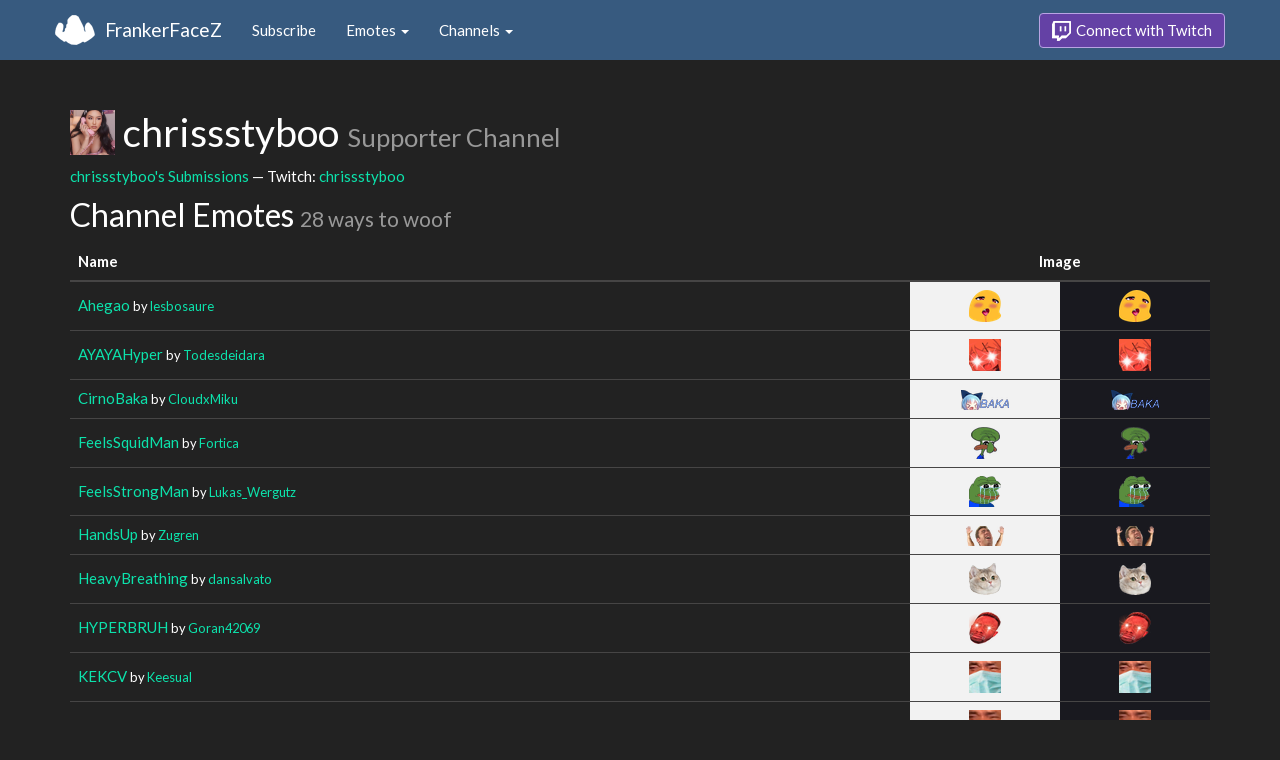

--- FILE ---
content_type: text/html; charset=utf-8
request_url: https://www.frankerfacez.com/channel/chrissstyboo
body_size: 3489
content:
<!DOCTYPE html>
<html>
  <head>

    <title>chrissstyboo - FrankerFaceZ</title>
    <meta name="viewport" content="width=device-width, initial-scale=1.0">

<link rel="stylesheet" type="text/css" href="//www.frankerfacez.com/static/css/theme-darkly.css">
<link rel="stylesheet" type="text/css" href="/static/css/site.css">
<script>document.querySelector('html').classList.add('tw-dark');</script>

<link rel="stylesheet" href="/static/css/badge-wizard.css?_=1768473815.0">

<link rel="icon" type="image/png" sizes="192x192"  href="/static/images/favicon-192.png">
<link rel="icon" type="image/png" sizes="96x96" href="/static/images/favicon-96.png">
<link rel="icon" type="image/png" sizes="32x32" href="/static/images/favicon-32.png">
<link rel="icon" type="image/png" sizes="16x16" href="/static/images/favicon-16.png">

  </head>
  <body>
    
<nav class="navbar navbar-fixed-top navbar-default">
    <div class="container">
        <div class="navbar-header">
            <button type="button" class="navbar-toggle collapsed" data-toggle="collapse" data-target="#navbar" aria-expanded="false" aria-controls="navbar">
                <span class="sr-only">Toggle navigation</span>
                <span class="icon-bar"></span>
                <span class="icon-bar"></span>
                <span class="icon-bar"></span>
            </button>
            <a class="navbar-brand" href="/">FrankerFaceZ</a>
        </div>
        <div id="navbar" class="collapse navbar-collapse">
            <ul class="nav navbar-nav">
                


<li><a href="/subscribe">Subscribe</a></li>
<li class="dropdown">
    <a href="#" class="dropdown-toggle" data-toggle="dropdown" role="button" aria-expanded="false">
        Emotes <span class="caret"></span></a>
    <ul class="dropdown-menu">
        


<li><a href="/emoticons/submit">Submit New Emotes</a></li>
<li class="divider"></li>
<li><a href="/emoticons/">Public Library</a></li>
<li><a href="/emoticons/wall">Infinite Wall</a></li>
    </ul>
</li>
<li class="dropdown">
    <a href="#" class="dropdown-toggle" data-toggle="dropdown" role="button" aria-expanded="false">
        Channels <span class="caret"></span></a>
    <ul class="dropdown-menu">
        


<li><a href="/channels/">Channel Index</a></li>
<li class="divider"></li>
<li role="presentation" class="dropdown-header">Log In to see Channels</li>
    </ul>
</li>
            </ul>
            
            <ul class="nav navbar-nav navbar-right">
                

<li><a class="btn btn-twitch" href="/login"><span class="twitch-icon"></span> Connect with Twitch</a></li>
            </ul>
        </div>
    </div>
</nav>
    
<div class="container">

<div id="app"></div>

<div class="row">
    <div class="col-lg-12">
        <h1 id="channel" class="page-header"><img class="heading-avatar" src="https://cdn.frankerfacez.com/avatar/twitch/464940136">
            chrissstyboo
            <small>Supporter Channel</small>
        </h1>
        <p><a href="/chrissstyboo/submissions">chrissstyboo's Submissions</a> &mdash; Twitch: <a href="http://www.twitch.tv/chrissstyboo">chrissstyboo</a>
        </p>
        <h2 id="emoticons" class="page-header">Channel Emotes <small>28 ways to woof</small></h2>
        <div class="table-responsive">
            <form id="emote-form">
            <table class="table table-hover emote-table text-center">
                <thead>
                    <tr>
                        <th>Name</th>
                        <th class="text-center" colspan="2">Image</th>
                    </tr>
                </thead>
                <tbody>
                    <tr>
                        <td class="emote-name text-left">
                            <a href="/emoticon/241588-Ahegao">Ahegao</a>
                            <small>by <a href="/lesbosaure/submissions">lesbosaure</a></small>
                        </td>
                        <td class="emoticon light">
<img class="emoticon" data-toggle="tooltip" width="32px" height="32px" style="width:32px;height:32px;None" src="https://cdn.frankerfacez.com/emoticon/241588/1" title="Ahegao" srcset="https://cdn.frankerfacez.com/emoticon/241588/1 1x, https://cdn.frankerfacez.com/emoticon/241588/2 2x, https://cdn.frankerfacez.com/emoticon/241588/4 4x"></td>
                        <td class="emoticon dark">
<img class="emoticon" data-toggle="tooltip" width="32px" height="32px" style="width:32px;height:32px;None" src="https://cdn.frankerfacez.com/emoticon/241588/1" title="Ahegao" srcset="https://cdn.frankerfacez.com/emoticon/241588/1 1x, https://cdn.frankerfacez.com/emoticon/241588/2 2x, https://cdn.frankerfacez.com/emoticon/241588/4 4x"></td>
                    </tr>
                    <tr>
                        <td class="emote-name text-left">
                            <a href="/emoticon/278206-AYAYAHyper">AYAYAHyper</a>
                            <small>by <a href="/todesdeidara/submissions">Todesdeidara</a></small>
                        </td>
                        <td class="emoticon light">
<img class="emoticon" data-toggle="tooltip" width="32px" height="32px" style="width:32px;height:32px;None" src="https://cdn.frankerfacez.com/emoticon/278206/1" title="AYAYAHyper" srcset="https://cdn.frankerfacez.com/emoticon/278206/1 1x, https://cdn.frankerfacez.com/emoticon/278206/2 2x, https://cdn.frankerfacez.com/emoticon/278206/4 4x"></td>
                        <td class="emoticon dark">
<img class="emoticon" data-toggle="tooltip" width="32px" height="32px" style="width:32px;height:32px;None" src="https://cdn.frankerfacez.com/emoticon/278206/1" title="AYAYAHyper" srcset="https://cdn.frankerfacez.com/emoticon/278206/1 1x, https://cdn.frankerfacez.com/emoticon/278206/2 2x, https://cdn.frankerfacez.com/emoticon/278206/4 4x"></td>
                    </tr>
                    <tr>
                        <td class="emote-name text-left">
                            <a href="/emoticon/28726-CirnoBaka">CirnoBaka</a>
                            <small>by <a href="/cloudxmiku/submissions">CloudxMiku</a></small>
                        </td>
                        <td class="emoticon light">
<img class="emoticon" data-toggle="tooltip" width="48px" height="20px" style="width:48px;height:20px;None" src="https://cdn.frankerfacez.com/emoticon/28726/1" title="CirnoBaka" srcset="https://cdn.frankerfacez.com/emoticon/28726/1 1x, https://cdn.frankerfacez.com/emoticon/28726/2 2x, https://cdn.frankerfacez.com/emoticon/28726/4 4x"></td>
                        <td class="emoticon dark">
<img class="emoticon" data-toggle="tooltip" width="48px" height="20px" style="width:48px;height:20px;None" src="https://cdn.frankerfacez.com/emoticon/28726/1" title="CirnoBaka" srcset="https://cdn.frankerfacez.com/emoticon/28726/1 1x, https://cdn.frankerfacez.com/emoticon/28726/2 2x, https://cdn.frankerfacez.com/emoticon/28726/4 4x"></td>
                    </tr>
                    <tr>
                        <td class="emote-name text-left">
                            <a href="/emoticon/188636-FeelsSquidMan">FeelsSquidMan</a>
                            <small>by <a href="/fortica/submissions">Fortica</a></small>
                        </td>
                        <td class="emoticon light">
<img class="emoticon" data-toggle="tooltip" width="29px" height="32px" style="width:29px;height:32px;None" src="https://cdn.frankerfacez.com/emoticon/188636/1" title="FeelsSquidMan" srcset="https://cdn.frankerfacez.com/emoticon/188636/1 1x, https://cdn.frankerfacez.com/emoticon/188636/2 2x, https://cdn.frankerfacez.com/emoticon/188636/4 4x"></td>
                        <td class="emoticon dark">
<img class="emoticon" data-toggle="tooltip" width="29px" height="32px" style="width:29px;height:32px;None" src="https://cdn.frankerfacez.com/emoticon/188636/1" title="FeelsSquidMan" srcset="https://cdn.frankerfacez.com/emoticon/188636/1 1x, https://cdn.frankerfacez.com/emoticon/188636/2 2x, https://cdn.frankerfacez.com/emoticon/188636/4 4x"></td>
                    </tr>
                    <tr>
                        <td class="emote-name text-left">
                            <a href="/emoticon/64210-FeelsStrongMan">FeelsStrongMan</a>
                            <small>by <a href="/lukas_wergutz/submissions">Lukas_Wergutz</a></small>
                        </td>
                        <td class="emoticon light">
<img class="emoticon" data-toggle="tooltip" width="32px" height="31px" style="width:32px;height:31px;None" src="https://cdn.frankerfacez.com/emoticon/64210/1" title="FeelsStrongMan" srcset="https://cdn.frankerfacez.com/emoticon/64210/1 1x, https://cdn.frankerfacez.com/emoticon/64210/2 2x, https://cdn.frankerfacez.com/emoticon/64210/4 4x"></td>
                        <td class="emoticon dark">
<img class="emoticon" data-toggle="tooltip" width="32px" height="31px" style="width:32px;height:31px;None" src="https://cdn.frankerfacez.com/emoticon/64210/1" title="FeelsStrongMan" srcset="https://cdn.frankerfacez.com/emoticon/64210/1 1x, https://cdn.frankerfacez.com/emoticon/64210/2 2x, https://cdn.frankerfacez.com/emoticon/64210/4 4x"></td>
                    </tr>
                    <tr>
                        <td class="emote-name text-left">
                            <a href="/emoticon/229760-HandsUp">HandsUp</a>
                            <small>by <a href="/zugren/submissions">Zugren</a></small>
                        </td>
                        <td class="emoticon light">
<img class="emoticon" data-toggle="tooltip" width="38px" height="20px" style="width:38px;height:20px;None" src="https://cdn.frankerfacez.com/emoticon/229760/1" title="HandsUp" srcset="https://cdn.frankerfacez.com/emoticon/229760/1 1x, https://cdn.frankerfacez.com/emoticon/229760/2 2x, https://cdn.frankerfacez.com/emoticon/229760/4 4x"></td>
                        <td class="emoticon dark">
<img class="emoticon" data-toggle="tooltip" width="38px" height="20px" style="width:38px;height:20px;None" src="https://cdn.frankerfacez.com/emoticon/229760/1" title="HandsUp" srcset="https://cdn.frankerfacez.com/emoticon/229760/1 1x, https://cdn.frankerfacez.com/emoticon/229760/2 2x, https://cdn.frankerfacez.com/emoticon/229760/4 4x"></td>
                    </tr>
                    <tr>
                        <td class="emote-name text-left">
                            <a href="/emoticon/29990-HeavyBreathing">HeavyBreathing</a>
                            <small>by <a href="/dansalvato/submissions">dansalvato</a></small>
                        </td>
                        <td class="emoticon light">
<img class="emoticon" data-toggle="tooltip" width="32px" height="32px" style="width:32px;height:32px;None" src="https://cdn.frankerfacez.com/emoticon/29990/1" title="HeavyBreathing" srcset="https://cdn.frankerfacez.com/emoticon/29990/1 1x, https://cdn.frankerfacez.com/emoticon/29990/2 2x, https://cdn.frankerfacez.com/emoticon/29990/4 4x"></td>
                        <td class="emoticon dark">
<img class="emoticon" data-toggle="tooltip" width="32px" height="32px" style="width:32px;height:32px;None" src="https://cdn.frankerfacez.com/emoticon/29990/1" title="HeavyBreathing" srcset="https://cdn.frankerfacez.com/emoticon/29990/1 1x, https://cdn.frankerfacez.com/emoticon/29990/2 2x, https://cdn.frankerfacez.com/emoticon/29990/4 4x"></td>
                    </tr>
                    <tr>
                        <td class="emote-name text-left">
                            <a href="/emoticon/204717-HYPERBRUH">HYPERBRUH</a>
                            <small>by <a href="/goran42069/submissions">Goran42069</a></small>
                        </td>
                        <td class="emoticon light">
<img class="emoticon" data-toggle="tooltip" width="32px" height="32px" style="width:32px;height:32px;None" src="https://cdn.frankerfacez.com/emoticon/204717/1" title="HYPERBRUH" srcset="https://cdn.frankerfacez.com/emoticon/204717/1 1x, https://cdn.frankerfacez.com/emoticon/204717/2 2x, https://cdn.frankerfacez.com/emoticon/204717/4 4x"></td>
                        <td class="emoticon dark">
<img class="emoticon" data-toggle="tooltip" width="32px" height="32px" style="width:32px;height:32px;None" src="https://cdn.frankerfacez.com/emoticon/204717/1" title="HYPERBRUH" srcset="https://cdn.frankerfacez.com/emoticon/204717/1 1x, https://cdn.frankerfacez.com/emoticon/204717/2 2x, https://cdn.frankerfacez.com/emoticon/204717/4 4x"></td>
                    </tr>
                    <tr>
                        <td class="emote-name text-left">
                            <a href="/emoticon/432385-KEKCV">KEKCV</a>
                            <small>by <a href="/keesual/submissions">Keesual</a></small>
                        </td>
                        <td class="emoticon light">
<img class="emoticon" data-toggle="tooltip" width="32px" height="32px" style="width:32px;height:32px;None" src="https://cdn.frankerfacez.com/emoticon/432385/1" title="KEKCV" srcset="https://cdn.frankerfacez.com/emoticon/432385/1 1x, https://cdn.frankerfacez.com/emoticon/432385/2 2x, https://cdn.frankerfacez.com/emoticon/432385/4 4x"></td>
                        <td class="emoticon dark">
<img class="emoticon" data-toggle="tooltip" width="32px" height="32px" style="width:32px;height:32px;None" src="https://cdn.frankerfacez.com/emoticon/432385/1" title="KEKCV" srcset="https://cdn.frankerfacez.com/emoticon/432385/1 1x, https://cdn.frankerfacez.com/emoticon/432385/2 2x, https://cdn.frankerfacez.com/emoticon/432385/4 4x"></td>
                    </tr>
                    <tr>
                        <td class="emote-name text-left">
                            <a href="/emoticon/381875-KEKW">KEKW</a>
                            <small>by <a href="/keesual/submissions">Keesual</a></small>
                        </td>
                        <td class="emoticon light">
<img class="emoticon" data-toggle="tooltip" width="32px" height="32px" style="width:32px;height:32px;None" src="https://cdn.frankerfacez.com/emoticon/381875/1" title="KEKW" srcset="https://cdn.frankerfacez.com/emoticon/381875/1 1x, https://cdn.frankerfacez.com/emoticon/381875/2 2x, https://cdn.frankerfacez.com/emoticon/381875/4 4x"></td>
                        <td class="emoticon dark">
<img class="emoticon" data-toggle="tooltip" width="32px" height="32px" style="width:32px;height:32px;None" src="https://cdn.frankerfacez.com/emoticon/381875/1" title="KEKW" srcset="https://cdn.frankerfacez.com/emoticon/381875/1 1x, https://cdn.frankerfacez.com/emoticon/381875/2 2x, https://cdn.frankerfacez.com/emoticon/381875/4 4x"></td>
                    </tr>
                    <tr>
                        <td class="emote-name text-left">
                            <a href="/emoticon/390750-KEKWait">KEKWait</a>
                            <small>by <a href="/foxboxx/submissions">foxboxx</a></small>
                        </td>
                        <td class="emoticon light">
<img class="emoticon" data-toggle="tooltip" width="32px" height="32px" style="width:32px;height:32px;None" src="https://cdn.frankerfacez.com/emoticon/390750/1" title="KEKWait" srcset="https://cdn.frankerfacez.com/emoticon/390750/1 1x, https://cdn.frankerfacez.com/emoticon/390750/2 2x, https://cdn.frankerfacez.com/emoticon/390750/4 4x"></td>
                        <td class="emoticon dark">
<img class="emoticon" data-toggle="tooltip" width="32px" height="32px" style="width:32px;height:32px;None" src="https://cdn.frankerfacez.com/emoticon/390750/1" title="KEKWait" srcset="https://cdn.frankerfacez.com/emoticon/390750/1 1x, https://cdn.frankerfacez.com/emoticon/390750/2 2x, https://cdn.frankerfacez.com/emoticon/390750/4 4x"></td>
                    </tr>
                    <tr>
                        <td class="emote-name text-left">
                            <a href="/emoticon/268204-monkaEyes">monkaEyes</a>
                            <small>by <a href="/libertyass/submissions">libertyass</a></small>
                        </td>
                        <td class="emoticon light">
<img class="emoticon" data-toggle="tooltip" width="75px" height="20px" style="width:75px;height:20px;None" src="https://cdn.frankerfacez.com/emoticon/268204/1" title="monkaEyes" srcset="https://cdn.frankerfacez.com/emoticon/268204/1 1x, https://cdn.frankerfacez.com/emoticon/268204/2 2x, https://cdn.frankerfacez.com/emoticon/268204/4 4x"></td>
                        <td class="emoticon dark">
<img class="emoticon" data-toggle="tooltip" width="75px" height="20px" style="width:75px;height:20px;None" src="https://cdn.frankerfacez.com/emoticon/268204/1" title="monkaEyes" srcset="https://cdn.frankerfacez.com/emoticon/268204/1 1x, https://cdn.frankerfacez.com/emoticon/268204/2 2x, https://cdn.frankerfacez.com/emoticon/268204/4 4x"></td>
                    </tr>
                    <tr>
                        <td class="emote-name text-left">
                            <a href="/emoticon/415487-monkaH">monkaH</a>
                            <small>by <a href="/itsmarcospy/submissions">itsmarcospy</a></small>
                        </td>
                        <td class="emoticon light">
<img class="emoticon" data-toggle="tooltip" width="32px" height="32px" style="width:32px;height:32px;None" src="https://cdn.frankerfacez.com/emoticon/415487/1" title="monkaH" srcset="https://cdn.frankerfacez.com/emoticon/415487/1 1x, https://cdn.frankerfacez.com/emoticon/415487/2 2x, https://cdn.frankerfacez.com/emoticon/415487/4 4x"></td>
                        <td class="emoticon dark">
<img class="emoticon" data-toggle="tooltip" width="32px" height="32px" style="width:32px;height:32px;None" src="https://cdn.frankerfacez.com/emoticon/415487/1" title="monkaH" srcset="https://cdn.frankerfacez.com/emoticon/415487/1 1x, https://cdn.frankerfacez.com/emoticon/415487/2 2x, https://cdn.frankerfacez.com/emoticon/415487/4 4x"></td>
                    </tr>
                    <tr>
                        <td class="emote-name text-left">
                            <a href="/emoticon/240746-monkaHmm">monkaHmm</a>
                            <small>by <a href="/klotzi/submissions">Klotzi</a></small>
                        </td>
                        <td class="emoticon light">
<img class="emoticon" data-toggle="tooltip" width="28px" height="28px" style="width:28px;height:28px;None" src="https://cdn.frankerfacez.com/emoticon/240746/1" title="monkaHmm" srcset="https://cdn.frankerfacez.com/emoticon/240746/1 1x, https://cdn.frankerfacez.com/emoticon/240746/2 2x, https://cdn.frankerfacez.com/emoticon/240746/4 4x"></td>
                        <td class="emoticon dark">
<img class="emoticon" data-toggle="tooltip" width="28px" height="28px" style="width:28px;height:28px;None" src="https://cdn.frankerfacez.com/emoticon/240746/1" title="monkaHmm" srcset="https://cdn.frankerfacez.com/emoticon/240746/1 1x, https://cdn.frankerfacez.com/emoticon/240746/2 2x, https://cdn.frankerfacez.com/emoticon/240746/4 4x"></td>
                    </tr>
                    <tr>
                        <td class="emote-name text-left">
                            <a href="/emoticon/214681-monkaW">monkaW</a>
                            <small>by <a href="/voparos_/submissions">voparoS_</a></small>
                        </td>
                        <td class="emoticon light">
<img class="emoticon" data-toggle="tooltip" width="32px" height="32px" style="width:32px;height:32px;None" src="https://cdn.frankerfacez.com/emoticon/214681/1" title="monkaW" srcset="https://cdn.frankerfacez.com/emoticon/214681/1 1x, https://cdn.frankerfacez.com/emoticon/214681/2 2x, https://cdn.frankerfacez.com/emoticon/214681/4 4x"></td>
                        <td class="emoticon dark">
<img class="emoticon" data-toggle="tooltip" width="32px" height="32px" style="width:32px;height:32px;None" src="https://cdn.frankerfacez.com/emoticon/214681/1" title="monkaW" srcset="https://cdn.frankerfacez.com/emoticon/214681/1 1x, https://cdn.frankerfacez.com/emoticon/214681/2 2x, https://cdn.frankerfacez.com/emoticon/214681/4 4x"></td>
                    </tr>
                    <tr>
                        <td class="emote-name text-left">
                            <a href="/emoticon/128054-OMEGALUL">OMEGALUL</a>
                            <small>by <a href="/dourgent/submissions">DourGent</a></small>
                        </td>
                        <td class="emoticon light">
<img class="emoticon" data-toggle="tooltip" width="31px" height="32px" style="width:31px;height:32px;None" src="https://cdn.frankerfacez.com/emoticon/128054/1" title="OMEGALUL" srcset="https://cdn.frankerfacez.com/emoticon/128054/1 1x, https://cdn.frankerfacez.com/emoticon/128054/2 2x, https://cdn.frankerfacez.com/emoticon/128054/4 4x"></td>
                        <td class="emoticon dark">
<img class="emoticon" data-toggle="tooltip" width="31px" height="32px" style="width:31px;height:32px;None" src="https://cdn.frankerfacez.com/emoticon/128054/1" title="OMEGALUL" srcset="https://cdn.frankerfacez.com/emoticon/128054/1 1x, https://cdn.frankerfacez.com/emoticon/128054/2 2x, https://cdn.frankerfacez.com/emoticon/128054/4 4x"></td>
                    </tr>
                    <tr>
                        <td class="emote-name text-left">
                            <a href="/emoticon/262458-peepoBlanket">peepoBlanket</a>
                            <small>by <a href="/multigrain_cheerios/submissions">multigrain_cheerios</a></small>
                        </td>
                        <td class="emoticon light">
<img class="emoticon" data-toggle="tooltip" width="31px" height="32px" style="width:31px;height:32px;None" src="https://cdn.frankerfacez.com/emoticon/262458/1" title="peepoBlanket" srcset="https://cdn.frankerfacez.com/emoticon/262458/1 1x, https://cdn.frankerfacez.com/emoticon/262458/2 2x, https://cdn.frankerfacez.com/emoticon/262458/4 4x"></td>
                        <td class="emoticon dark">
<img class="emoticon" data-toggle="tooltip" width="31px" height="32px" style="width:31px;height:32px;None" src="https://cdn.frankerfacez.com/emoticon/262458/1" title="peepoBlanket" srcset="https://cdn.frankerfacez.com/emoticon/262458/1 1x, https://cdn.frankerfacez.com/emoticon/262458/2 2x, https://cdn.frankerfacez.com/emoticon/262458/4 4x"></td>
                    </tr>
                    <tr>
                        <td class="emote-name text-left">
                            <a href="/emoticon/381587-peepoJorts">peepoJorts</a>
                            <small>by <a href="/yogi_sb/submissions">yogi_sb</a></small>
                        </td>
                        <td class="emoticon light">
<img class="emoticon" data-toggle="tooltip" width="26px" height="32px" style="width:26px;height:32px;None" src="https://cdn.frankerfacez.com/emoticon/381587/1" title="peepoJorts" srcset="https://cdn.frankerfacez.com/emoticon/381587/1 1x, https://cdn.frankerfacez.com/emoticon/381587/2 2x, https://cdn.frankerfacez.com/emoticon/381587/4 4x"></td>
                        <td class="emoticon dark">
<img class="emoticon" data-toggle="tooltip" width="26px" height="32px" style="width:26px;height:32px;None" src="https://cdn.frankerfacez.com/emoticon/381587/1" title="peepoJorts" srcset="https://cdn.frankerfacez.com/emoticon/381587/1 1x, https://cdn.frankerfacez.com/emoticon/381587/2 2x, https://cdn.frankerfacez.com/emoticon/381587/4 4x"></td>
                    </tr>
                    <tr>
                        <td class="emote-name text-left">
                            <a href="/emoticon/318909-PepeClown">PepeClown</a>
                            <small>by <a href="/hustilivestream/submissions">HustiLivestream</a></small>
                        </td>
                        <td class="emoticon light">
<img class="emoticon" data-toggle="tooltip" width="32px" height="30px" style="width:32px;height:30px;None" src="https://cdn.frankerfacez.com/emoticon/318909/1" title="PepeClown" srcset="https://cdn.frankerfacez.com/emoticon/318909/1 1x, https://cdn.frankerfacez.com/emoticon/318909/2 2x, https://cdn.frankerfacez.com/emoticon/318909/4 4x"></td>
                        <td class="emoticon dark">
<img class="emoticon" data-toggle="tooltip" width="32px" height="30px" style="width:32px;height:30px;None" src="https://cdn.frankerfacez.com/emoticon/318909/1" title="PepeClown" srcset="https://cdn.frankerfacez.com/emoticon/318909/1 1x, https://cdn.frankerfacez.com/emoticon/318909/2 2x, https://cdn.frankerfacez.com/emoticon/318909/4 4x"></td>
                    </tr>
                    <tr>
                        <td class="emote-name text-left">
                            <a href="/emoticon/453865-Pepega">Pepega</a>
                            <small>by <a href="/skarleck/submissions">Skarleck</a></small>
                        </td>
                        <td class="emoticon light">
<img class="emoticon" data-toggle="tooltip" width="32px" height="25px" style="width:32px;height:25px;None" src="https://cdn.frankerfacez.com/emoticon/453865/1" title="Pepega" srcset="https://cdn.frankerfacez.com/emoticon/453865/1 1x, https://cdn.frankerfacez.com/emoticon/453865/2 2x, https://cdn.frankerfacez.com/emoticon/453865/4 4x"></td>
                        <td class="emoticon dark">
<img class="emoticon" data-toggle="tooltip" width="32px" height="25px" style="width:32px;height:25px;None" src="https://cdn.frankerfacez.com/emoticon/453865/1" title="Pepega" srcset="https://cdn.frankerfacez.com/emoticon/453865/1 1x, https://cdn.frankerfacez.com/emoticon/453865/2 2x, https://cdn.frankerfacez.com/emoticon/453865/4 4x"></td>
                    </tr>
                    <tr>
                        <td class="emote-name text-left">
                            <a href="/emoticon/312720-PepegaPhone">PepegaPhone</a>
                            <small>by <a href="/yaboiemil/submissions">YaBoiEmil</a></small>
                        </td>
                        <td class="emoticon light">
<img class="emoticon" data-toggle="tooltip" width="78px" height="20px" style="width:78px;height:20px;None" src="https://cdn.frankerfacez.com/emoticon/312720/1" title="PepegaPhone" srcset="https://cdn.frankerfacez.com/emoticon/312720/1 1x, https://cdn.frankerfacez.com/emoticon/312720/2 2x, https://cdn.frankerfacez.com/emoticon/312720/4 4x"></td>
                        <td class="emoticon dark">
<img class="emoticon" data-toggle="tooltip" width="78px" height="20px" style="width:78px;height:20px;None" src="https://cdn.frankerfacez.com/emoticon/312720/1" title="PepegaPhone" srcset="https://cdn.frankerfacez.com/emoticon/312720/1 1x, https://cdn.frankerfacez.com/emoticon/312720/2 2x, https://cdn.frankerfacez.com/emoticon/312720/4 4x"></td>
                    </tr>
                    <tr>
                        <td class="emote-name text-left">
                            <a href="/emoticon/231552-PepeHands">PepeHands</a>
                            <small>by <a href="/igoresque/submissions">igoresque</a></small>
                        </td>
                        <td class="emoticon light">
<img class="emoticon" data-toggle="tooltip" width="32px" height="32px" style="width:32px;height:32px;None" src="https://cdn.frankerfacez.com/emoticon/231552/1" title="PepeHands" srcset="https://cdn.frankerfacez.com/emoticon/231552/1 1x, https://cdn.frankerfacez.com/emoticon/231552/2 2x, https://cdn.frankerfacez.com/emoticon/231552/4 4x"></td>
                        <td class="emoticon dark">
<img class="emoticon" data-toggle="tooltip" width="32px" height="32px" style="width:32px;height:32px;None" src="https://cdn.frankerfacez.com/emoticon/231552/1" title="PepeHands" srcset="https://cdn.frankerfacez.com/emoticon/231552/1 1x, https://cdn.frankerfacez.com/emoticon/231552/2 2x, https://cdn.frankerfacez.com/emoticon/231552/4 4x"></td>
                    </tr>
                    <tr>
                        <td class="emote-name text-left">
                            <a href="/emoticon/298485-pikachuS">pikachuS</a>
                            <small>by <a href="/ktr4ks_/submissions">Ktr4ks_</a></small>
                        </td>
                        <td class="emoticon light">
<img class="emoticon" data-toggle="tooltip" width="32px" height="32px" style="width:32px;height:32px;None" src="https://cdn.frankerfacez.com/emoticon/298485/1" title="pikachuS" srcset="https://cdn.frankerfacez.com/emoticon/298485/1 1x, https://cdn.frankerfacez.com/emoticon/298485/2 2x, https://cdn.frankerfacez.com/emoticon/298485/4 4x"></td>
                        <td class="emoticon dark">
<img class="emoticon" data-toggle="tooltip" width="32px" height="32px" style="width:32px;height:32px;None" src="https://cdn.frankerfacez.com/emoticon/298485/1" title="pikachuS" srcset="https://cdn.frankerfacez.com/emoticon/298485/1 1x, https://cdn.frankerfacez.com/emoticon/298485/2 2x, https://cdn.frankerfacez.com/emoticon/298485/4 4x"></td>
                    </tr>
                    <tr>
                        <td class="emote-name text-left">
                            <a href="/emoticon/210748-Pog">Pog</a>
                            <small>by <a href="/teyn/submissions">Teyn</a></small>
                        </td>
                        <td class="emoticon light">
<img class="emoticon" data-toggle="tooltip" width="28px" height="28px" style="width:28px;height:28px;None" src="https://cdn.frankerfacez.com/emoticon/210748/1" title="Pog" srcset="https://cdn.frankerfacez.com/emoticon/210748/1 1x, https://cdn.frankerfacez.com/emoticon/210748/2 2x, https://cdn.frankerfacez.com/emoticon/210748/4 4x"></td>
                        <td class="emoticon dark">
<img class="emoticon" data-toggle="tooltip" width="28px" height="28px" style="width:28px;height:28px;None" src="https://cdn.frankerfacez.com/emoticon/210748/1" title="Pog" srcset="https://cdn.frankerfacez.com/emoticon/210748/1 1x, https://cdn.frankerfacez.com/emoticon/210748/2 2x, https://cdn.frankerfacez.com/emoticon/210748/4 4x"></td>
                    </tr>
                    <tr>
                        <td class="emote-name text-left">
                            <a href="/emoticon/214129-POGGERS">POGGERS</a>
                            <small>by <a href="/klotzi/submissions">Klotzi</a></small>
                        </td>
                        <td class="emoticon light">
<img class="emoticon" data-toggle="tooltip" width="32px" height="32px" style="width:32px;height:32px;None" src="https://cdn.frankerfacez.com/emoticon/214129/1" title="POGGERS" srcset="https://cdn.frankerfacez.com/emoticon/214129/1 1x, https://cdn.frankerfacez.com/emoticon/214129/2 2x, https://cdn.frankerfacez.com/emoticon/214129/4 4x"></td>
                        <td class="emoticon dark">
<img class="emoticon" data-toggle="tooltip" width="32px" height="32px" style="width:32px;height:32px;None" src="https://cdn.frankerfacez.com/emoticon/214129/1" title="POGGERS" srcset="https://cdn.frankerfacez.com/emoticon/214129/1 1x, https://cdn.frankerfacez.com/emoticon/214129/2 2x, https://cdn.frankerfacez.com/emoticon/214129/4 4x"></td>
                    </tr>
                    <tr>
                        <td class="emote-name text-left">
                            <a href="/emoticon/637650-SadCatW">SadCatW</a>
                            <small>by <a href="/nightcaaat/submissions">Nightcaaat</a></small>
                        </td>
                        <td class="emoticon light">
<img class="emoticon" data-toggle="tooltip" width="32px" height="32px" style="width:32px;height:32px;None" src="https://cdn.frankerfacez.com/emoticon/637650/1" title="SadCatW" srcset="https://cdn.frankerfacez.com/emoticon/637650/1 1x, https://cdn.frankerfacez.com/emoticon/637650/2 2x, https://cdn.frankerfacez.com/emoticon/637650/4 4x"></td>
                        <td class="emoticon dark">
<img class="emoticon" data-toggle="tooltip" width="32px" height="32px" style="width:32px;height:32px;None" src="https://cdn.frankerfacez.com/emoticon/637650/1" title="SadCatW" srcset="https://cdn.frankerfacez.com/emoticon/637650/1 1x, https://cdn.frankerfacez.com/emoticon/637650/2 2x, https://cdn.frankerfacez.com/emoticon/637650/4 4x"></td>
                    </tr>
                    <tr>
                        <td class="emote-name text-left">
                            <a href="/emoticon/67872-ThisIsFine">ThisIsFine</a>
                            <small>by <a href="/chaosshadowmkw/submissions">ChaosShadowMKW</a></small>
                        </td>
                        <td class="emoticon light">
<img class="emoticon" data-toggle="tooltip" width="28px" height="31px" style="width:28px;height:31px;None" src="https://cdn.frankerfacez.com/emoticon/67872/1" title="ThisIsFine" srcset="https://cdn.frankerfacez.com/emoticon/67872/1 1x, https://cdn.frankerfacez.com/emoticon/67872/2 2x, https://cdn.frankerfacez.com/emoticon/67872/4 4x"></td>
                        <td class="emoticon dark">
<img class="emoticon" data-toggle="tooltip" width="28px" height="31px" style="width:28px;height:31px;None" src="https://cdn.frankerfacez.com/emoticon/67872/1" title="ThisIsFine" srcset="https://cdn.frankerfacez.com/emoticon/67872/1 1x, https://cdn.frankerfacez.com/emoticon/67872/2 2x, https://cdn.frankerfacez.com/emoticon/67872/4 4x"></td>
                    </tr>
                    <tr>
                        <td class="emote-name text-left">
                            <a href="/emoticon/270930-widepeepoHappy">widepeepoHappy</a>
                            <small>by <a href="/black__tic_tac/submissions">black__tic_tac</a></small>
                        </td>
                        <td class="emoticon light">
<img class="emoticon" data-toggle="tooltip" width="80px" height="19px" style="width:80px;height:19px;None" src="https://cdn.frankerfacez.com/emoticon/270930/1" title="widepeepoHappy" srcset="https://cdn.frankerfacez.com/emoticon/270930/1 1x, https://cdn.frankerfacez.com/emoticon/270930/2 2x, https://cdn.frankerfacez.com/emoticon/270930/4 4x"></td>
                        <td class="emoticon dark">
<img class="emoticon" data-toggle="tooltip" width="80px" height="19px" style="width:80px;height:19px;None" src="https://cdn.frankerfacez.com/emoticon/270930/1" title="widepeepoHappy" srcset="https://cdn.frankerfacez.com/emoticon/270930/1 1x, https://cdn.frankerfacez.com/emoticon/270930/2 2x, https://cdn.frankerfacez.com/emoticon/270930/4 4x"></td>
                    </tr>
                </tbody>
            </table>
            </form>
        </div>

        

        <div id="graph-container" class="hidden">
            <h2 class="page-header">Emote Usage</h2>
            <div id="graph"></div>
        </div>
    </div>
</div>

</div>

    

<footer class="footer">
    <div class="container">
        <p class="text-muted">
            &copy; 2025 Dan Salvato LLC
             - <a href="/contact">Contact</a> - <a href="https://api.frankerfacez.com/docs/">Developers</a> - <a href="https://discord.gg/UrAkGhT">Discord</a> - <a href="https://github.com/FrankerFaceZ">GitHub</a> - <a href="/privacy">Privacy Policy</a> - <a href="/terms">Terms</a>
        </p>
    </div>
</footer>
    <script src="//cdnjs.cloudflare.com/ajax/libs/jquery/1.12.4/jquery.min.js"></script>
    <script src="//cdnjs.cloudflare.com/ajax/libs/twitter-bootstrap/3.3.6/js/bootstrap.min.js"></script>
<script type="text/javascript">document.body.dataset.theme = "darkly";</script>
<script src="/static/js/site.js?_=1768473815.0"></script>

<script>
  (function(i,s,o,g,r,a,m){i['GoogleAnalyticsObject']=r;i[r]=i[r]||function(){
  (i[r].q=i[r].q||[]).push(arguments)},i[r].l=1*new Date();a=s.createElement(o),
  m=s.getElementsByTagName(o)[0];a.async=1;a.src=g;m.parentNode.insertBefore(a,m)
  })(window,document,'script','//www.google-analytics.com/analytics.js','ga');
  ga('create', "UA-41626056-1", "frankerfacez.com");
  ga('send', 'pageview');
</script>

<script>window.ffz_dark=true;window.usage_url = "https://api.frankerfacez.com/v1/room_usage/hourly/chrissstyboo";</script>
<script src="//code.highcharts.com/stock/highstock.js"></script>
<script src="/static/js/chart.js"></script>

  </body>
</html>
